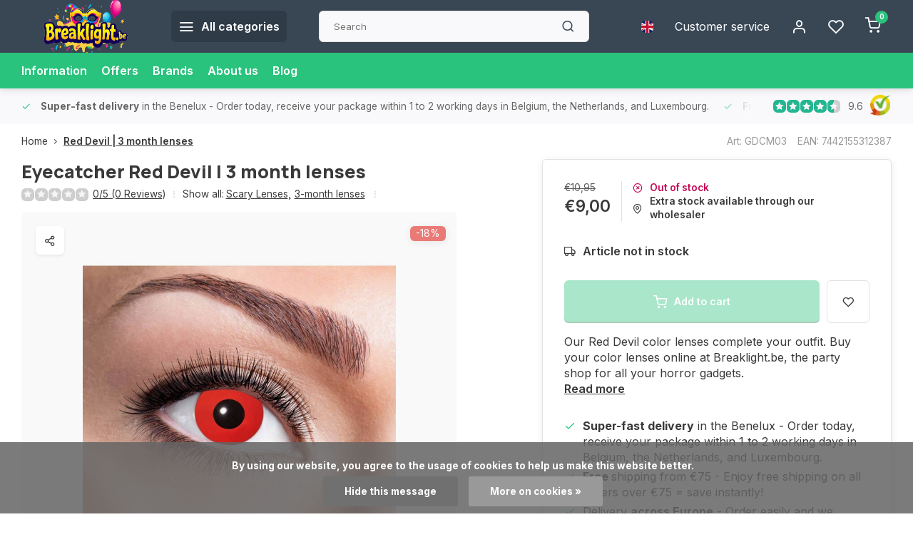

--- FILE ---
content_type: text/html;charset=utf-8
request_url: https://www.breaklight.be/en/red-devil-3-month-lenses.html
body_size: 18400
content:
<!DOCTYPE html><html lang="en"><head><meta charset="utf-8"/><!-- [START] 'blocks/head.rain' --><!--

  (c) 2008-2026 Lightspeed Netherlands B.V.
  http://www.lightspeedhq.com
  Generated: 18-01-2026 @ 01:22:47

--><link rel="canonical" href="https://www.breaklight.be/en/red-devil-3-month-lenses.html"/><link rel="alternate" href="https://www.breaklight.be/en/index.rss" type="application/rss+xml" title="New products"/><link href="https://cdn.webshopapp.com/assets/cookielaw.css?2025-02-20" rel="stylesheet" type="text/css"/><meta name="robots" content="noodp,noydir"/><link href="https://plus.google.com/+BreaklightBe?hl=nl" rel="publisher"/><meta name="google-site-verification" content="xWijlcwV-1NDCbgvfjVO8EkKnfNEakGIggzvhQ4wnlU"/><meta name="google-site-verification" content="yEcpLCH3S5qETR7Qn2Lo6J1m8TwLwBOLNqo5LZExZzE"/><meta name="google-site-verification" content="0a4edeb4d3d8475b515b3fa3331fb132"/><meta property="og:url" content="https://www.breaklight.be/en/red-devil-3-month-lenses.html?source=facebook"/><meta property="og:site_name" content="Breaklight.be | Dress up shop - Party shop - Carnival shop"/><meta property="og:title" content="Red Devil color lenses l Halloween l Horror l Breaklight.be"/><meta property="og:description" content="Our Red Devil color lenses complete your outfit. Buy your color lenses online at Breaklight.be, the party shop for all your horror gadgets."/><meta property="og:image" content="https://cdn.webshopapp.com/shops/17400/files/131110340/eyecatcher-red-devil-3-month-lenses.jpg"/><script>
"0a4edeb4d3d8475b515b3fa3331fb132"
</script><!--[if lt IE 9]><script src="https://cdn.webshopapp.com/assets/html5shiv.js?2025-02-20"></script><![endif]--><!-- [END] 'blocks/head.rain' --><script>
(function(w,d,s,l,i){w[l]=w[l]||[];w[l].push({'gtm.start':
new Date().getTime(),event:'gtm.js'});var f=d.getElementsByTagName(s)[0],
j=d.createElement(s),dl=l!='dataLayer'?'&l='+l:'';j.async=true;j.src=
'https://www.googletagmanager.com/gtm.js?id='+i+dl;f.parentNode.insertBefore(j,f);
})(window,document,'script','dataLayer','GTM-T8NFT7R');
</script><script>
   window.dataLayer = window.dataLayer || [];
   window.dataLayer.push({
     "event": "view_item",
     "ecommerce": {
      	"items": [{
          "item_id": "999/1/M03",
          "item_id2": "101365379",
          "item_name": "Red Devil | 3 month lenses",
          "item_name2": "Red Devil color lenses l Halloween l Horror l Breaklight.be",
          "item_brand": "Eyecatcher",
          "item_variant": "Color lenses",
                    "price": '9.00',
                    "quantity": 1,
          "item_category": ""
  			}]
     }
   })
  </script><script type="text/javascript">  
  
  document.addEventListener('DOMContentLoaded', function () {
    
    $(document).on('click', '#product_configure_form button[type="submit"]', function (e) {
      if ($(this).hasClass('initial-call')) {
      	return false;
      }
      e.preventDefault();
      
      let productId = $('#product_configure_form').data('ga-id');
      let productTitle = $('#product_configure_form').data('ga-title');
      let productVariant = $(document).find('.variant_blocks .spo-list .spo-active').data('ga-variant');
      let productPrice = $('#product_configure_form').data('ga-price');
      let productQuantity = $('#product_configure_form').find('[name="quantity"]').val();
      let productCategory = $('#product_configure_form').data('ga-category');
      let totalPrice = (parseFloat(productPrice) * parseInt(productQuantity)).toFixed(2);

      
      window.dataLayer = window.dataLayer || [];
      window.dataLayer.push({
        'event': 'add_to_cart',
        'ecommerce': {
            'currency': 'eur',
            'value': totalPrice,
            'items': [{
              'item_id': productId,
              'item_name': productTitle,
              'item_variant': productTitle,
              'item_category': productCategory,
              'price': productPrice,
              'quantity': productQuantity
            }]
        }
      });
			$(this).addClass('initial-call');
    });
  });
</script><meta http-equiv="X-UA-Compatible" content="IE=edge" /><title>Red Devil color lenses l Halloween l Horror l Breaklight.be - Breaklight.be | Dress up shop - Party shop - Carnival shop</title><meta name="description" content="Our Red Devil color lenses complete your outfit. Buy your color lenses online at Breaklight.be, the party shop for all your horror gadgets."><meta name="keywords" content="Eyecatcher, Red, Devil, |, 3, month, lenses"><meta name="MobileOptimized" content="320"><meta name="HandheldFriendly" content="true"><meta name="viewport" content="width=device-width, initial-scale=1, initial-scale=1, minimum-scale=1, maximum-scale=1, user-scalable=no"><meta name="author" content="https://www.webdinge.nl/"><link rel="preload" href="https://fonts.googleapis.com/css2?family=Manrope:wght@800&amp;family=Inter:wght@400;600;700;800;900&display=swap" as="style"><link rel="preconnect" href="https://fonts.googleapis.com"><link rel="preconnect" href="https://fonts.gstatic.com" crossorigin><link rel="dns-prefetch" href="https://fonts.googleapis.com"><link rel="dns-prefetch" href="https://fonts.gstatic.com" crossorigin><link href='https://fonts.googleapis.com/css2?family=Manrope:wght@800&amp;family=Inter:wght@400;600;700;800;900&display=swap' rel='stylesheet'><script>
    window.CT = {
        shopId: 17400,
      	currency: 'eur',
        b2b: 0,
        knowledgebank: {
            limit: 200,
            highlight: true,
            query: ''
        },
          product_search: {
          	enabled: 0
          }
    }
</script><link rel="preconnect" href="//cdn.webshopapp.com/" crossorigin><link rel="dns-prefetch" href="//cdn.webshopapp.com/"><link rel="preload" as="style" href="https://cdn.webshopapp.com/shops/17400/themes/176948/assets/department-v3-functions.css?20260103180859"><link rel="preload" as="style" href="https://cdn.webshopapp.com/shops/17400/themes/176948/assets/theme-department-v3.css?20260103180859"><link rel="preload" as="script" href="https://cdn.webshopapp.com/shops/17400/themes/176948/assets/department-v3-functions.js?20260103180859"><link rel="preload" as="script" href="https://cdn.webshopapp.com/shops/17400/themes/176948/assets/theme-department-v3.js?20260103180859"><link rel="preload" href="https://cdn.webshopapp.com/shops/17400/themes/176948/v/2762164/assets/slide1-mobile-image.png?20251122161214" as="image" media="(max-width: 752.99px)"><link rel="preload" href="https://cdn.webshopapp.com/shops/17400/themes/176948/v/2762164/assets/slide1-tablet-image.png?20251122161214" as="image" media="(min-width: 753px) and (max-width: 991.99px)"><link rel="preload" href="https://cdn.webshopapp.com/shops/17400/themes/176948/v/2762152/assets/slide1-image.png?20251122160851" as="image" media="(min-width: 992px)"><link rel="shortcut icon" href="https://cdn.webshopapp.com/shops/17400/themes/176948/v/2722095/assets/favicon.ico?20250922213608" type="image/x-icon" /><link rel="stylesheet" href="https://cdn.webshopapp.com/shops/17400/themes/176948/assets/department-v3-functions.css?20260103180859" /><link rel="stylesheet" href="https://cdn.webshopapp.com/shops/17400/themes/176948/assets/theme-department-v3.css?20260103180859" /><script src="https://cdn.webshopapp.com/shops/17400/themes/176948/assets/jquery-3-5-1-min.js?20260103180859"></script><script>window.WEBP_ENABLED = 0</script><script>
 window.lazySizesConfig = window.lazySizesConfig || {};
 window.lazySizesConfig.lazyClass = 'lazy';
 window.lazySizesConfig.customMedia = {
    '--small': '(max-width: 752.99px)', //mob
    '--medium': '(min-width: 753px) and (max-width: 991.99px)', // tab
    '--large': '(min-width: 992px)'
 };
 document.addEventListener('lazybeforeunveil', function(e){
    var bg = e.target.getAttribute('data-bg');
    if(bg){
        e.target.style.backgroundImage = 'url(' + bg + ')';
    }
 });
</script><script type="application/ld+json">
[
  {
    "@context": "https://schema.org/",
    "@type": "Organization",
    "url": "https://www.breaklight.be/en/",
    "name": "Glow, Led Gadgets, Color Lenses, Paint Glow and many more ...",
    "legalName": "Breaklight.be | Dress up shop - Party shop - Carnival shop",
    "description": "Our Red Devil color lenses complete your outfit. Buy your color lenses online at Breaklight.be, the party shop for all your horror gadgets.",
    "logo": "https://cdn.webshopapp.com/shops/17400/themes/176948/v/2721680/assets/logo.png?20250920172545",
    "image": "https://cdn.webshopapp.com/shops/17400/themes/176948/v/2762152/assets/slide1-image.png?20251122160851",
    "contactPoint": {
      "@type": "ContactPoint",
      "contactType": "Customer service",
      "telephone": "+3268338105"
    },
    "address": {
      "@type": "PostalAddress",
      "streetAddress": "Chemin Du Grand Denis 12 ",
      "addressLocality": "Ollignies",
      "postalCode": "7866",
      "addressCountry": "Belgium"
    }
    ,
    "aggregateRating": {
        "@type": "AggregateRating",
        "bestRating": "10",
        "worstRating": "1",
        "ratingValue": "9.6",
        "reviewCount": "288",
        "url":"https://www.kiyoh.com/reviews/1050941/breaklight"
    }
      }
  ,
  {
  "@context": "https://schema.org",
  "@type": "BreadcrumbList",
    "itemListElement": [{
      "@type": "ListItem",
      "position": 1,
      "name": "Home",
      "item": "https://www.breaklight.be/en/"
    },        {
      "@type": "ListItem",
      "position": 2,
      "name": "Red Devil | 3 month lenses",
      "item": "https://www.breaklight.be/en/red-devil-3-month-lenses.html"
    }         ]
  }
            ,
    {
      "@context": "https://schema.org/",
      "@type": "Product", 
      "name": "Eyecatcher Red Devil | 3 month lenses",
      "url": "https://www.breaklight.be/en/red-devil-3-month-lenses.html",
      "productID": "52904033",
            "brand": {
        "@type": "Brand",
        "name": "Eyecatcher"
      },
            "description": "Our Red Devil color lenses complete your outfit. Buy your color lenses online at Breaklight.be, the party shop for all your horror gadgets.",      "image": [
            "https://cdn.webshopapp.com/shops/17400/files/131110340/1500x1500x2/eyecatcher-red-devil-3-month-lenses.jpg"            ],
      "gtin13": "7442155312387",      "mpn": "GDCM03",      "sku": "999/1/M03",      "offers": {
        "@type": "Offer",
        "price": "9.00",
        "url": "https://www.breaklight.be/en/red-devil-3-month-lenses.html",
        "priceValidUntil": "2027-01-18",
        "priceCurrency": "EUR",
                "availability": "https://schema.org/OutOfStock"
              }
          }
      ]
</script><style>.kiyoh-shop-snippets {	display: none !important;}</style></head><body><div class="main-container end-lines"><header id="header"><div class="inner-head flex1"><div class="header flex flex-align-center flex-between container"><div class="logo flex flex-align-center  square "><a href="https://www.breaklight.be/en/" title="Breaklight.be | Dress up shop - Party shop - Carnival shop" ><img src="https://cdn.webshopapp.com/shops/17400/themes/176948/v/2721853/assets/mobile-logo.png?20250921102457" alt="Breaklight.be | Dress up shop - Party shop - Carnival shop"width="150" height="150"  class="visible-mobile visible-tablet" /><img src="https://cdn.webshopapp.com/shops/17400/themes/176948/v/2721680/assets/logo.png?20250920172545" alt="Breaklight.be | Dress up shop - Party shop - Carnival shop" width="150" height="150" class="visible-desktop"/></a><a class=" all-cats btn-hover open_side" data-mposition="left" data-menu="cat_menu" href="javascript:;"><i class="icon-menu"></i><span class="visible-desktop">All categories</span></a></div><div class="search search-desk flex1 visible-desktop"><form action="https://www.breaklight.be/en/search/" method="get"><div class="clearable-input flex"><input type="text" name="q" class="search-query" autocomplete="off" placeholder="Search" value="" x-webkit-speech/><span class="clear-search" data-clear-input><i class="icon-x"></i>Clear</span><button type="submit" class="btn"><i class="icon-search"></i></button></div></form><div class="autocomplete dropdown-menu" role="menu"><div class="products grid grid-3 container"></div><div class="notfound">No products found</div><div class="more container"><a class="btn btn1" href="#">View all results<span> (0)</span></a></div></div></div><div class="tools-wrap flex flex-align-center"><div class="settings langs visible-desktop"><div class="select-dropdown flex flex-align-center flex-between"><span data-toggle="dropdown" class="flex flex-column btn-hover"><img src="https://cdn.webshopapp.com/shops/17400/themes/176948/assets/flag-en.svg?20260103180859" alt="" width="17" height="17"/></span><div class="dropdown-menu" role="menu"><a href="https://www.breaklight.be/nl/go/product/52904033" lang="nl" title="Nederlands"><img class="flag-icon" src="https://cdn.webshopapp.com/shops/17400/themes/176948/assets/flag-nl.svg?20260103180859" alt="Nederlands" width="17" height="17"/></a><a href="https://www.breaklight.be/en/go/product/52904033" lang="en" title="English"><img class="flag-icon" src="https://cdn.webshopapp.com/shops/17400/themes/176948/assets/flag-en.svg?20260103180859" alt="English" width="17" height="17"/></a><a href="https://www.breaklight.be/fr/go/product/52904033" lang="fr" title="Français"><img class="flag-icon" src="https://cdn.webshopapp.com/shops/17400/themes/176948/assets/flag-fr.svg?20260103180859" alt="Français" width="17" height="17"/></a></div></div></div><div class="tool service visible-desktop"><a class="flex flex-align-center btn-hover" href="https://www.breaklight.be/en/service/">Customer service</a></div><div class="tool myacc"><a class="flex flex-align-center btn-hover open_side" href="javascript:;" data-menu="acc_login" data-mposition="right"><i class="icon-user"></i></a></div><div class="tool wishlist"><a class="flex flex-align-center btn-hover open_side" href="javascript:;" data-menu="acc_login" data-mposition="right"><i class="icon-heart"></i></a></div><div class="tool mini-cart"><a href="javascript:;" class="flex flex-column flex-align-center btn-hover open_side" data-menu="cart" data-mposition="right"><span class="i-wrap"><span class="ccnt">0</span><i class="icon-shopping-cart"></i></span></a></div></div></div><nav id="menu" class="nav list-inline menu_style1 visible-desktop"><div class="container"><ul class="menu list-inline"><li class="item"><a href="https://www.breaklight.be/en/brands/paintglow/" title="Information" >Information</a></li><li class="item"><a href="https://www.breaklight.be/en/collection/offers/" title="Offers">Offers</a></li><li class="item ext"><a href="https://www.breaklight.be/en/brands/" title="Brands">Brands</a></li><li class="item ext"><a href="https://www.breaklight.be/en/service/about/" title="About us">About us</a></li><li class="item ext"><a href="https://www.breaklight.be/en/blogs/wij-feesten-verder-elk-feestje-is-speciaal/" title="We party on! Every party is special.">Blog</a></li></ul></div></nav></div><div class="search visible-mobile visible-tablet search-mob"><form action="https://www.breaklight.be/en/search/" method="get"><div class="clearable-input flex"><input type="text" name="q" class="search-query" autocomplete="off" placeholder="Search" value="" x-webkit-speech/><span class="clear-search" data-clear-input><i class="icon-x"></i>Clear</span><span class="btn"><i class="icon-search"></i></span></div></form><a class="flex flex-align-center btn-hover" href="https://www.breaklight.be/en/service/"><i class="icon-help-circle"></i></a><a href="javascript:;" title="Compare products" class="open_side compare-trigger  hidden-desktop" data-menu="compare" data-mposition="right"><i class="icon-sliders icon_w_text"></i><span class="comp-cnt">0</span></a></div></header><div id="top"><div class="top container flex flex-align-center flex-between"><div class="usp-car swiper normal carloop_1" 
         id="carousel1144425484" 
         data-sw-loop="true"         data-sw-auto="true"
      ><div class="swiper-wrapper"><div class="usp swiper-slide"><i class=" icon-check icon_w_text"></i><span class="usp-text"><strong> Super-fast delivery</strong>  in the Benelux
               <span class="usp-subtext">- Order today, receive your package within 1 to 2 working days in Belgium, the Netherlands, and Luxembourg.</span></span></div><div class="usp swiper-slide"><i class=" icon-check icon_w_text"></i><span class="usp-text"><strong> Free </strong>  shipping from €75
               <span class="usp-subtext">- Enjoy free shipping on all orders over €75 = save instantly!</span></span></div><div class="usp swiper-slide"><i class=" icon-check icon_w_text"></i><span class="usp-text">
               Delivery <strong>across Europe</strong><span class="usp-subtext">- Order easily and we deliver anywhere in Europe fast and reliable.</span></span></div><div class="usp swiper-slide"><i class=" icon-check icon_w_text"></i><span class="usp-text"><strong>15,000+ pick-up points</strong><span class="usp-subtext">- Always a pick-up point nearby for extra convenience and flexibility.</span></span></div></div></div><div class="visible-desktop visible-tablet score-wrap-shadow"><div class="swipe__overlay swipe-module__overlay--end"></div><div class="shop-score review flex "><div class="item-rating flex"><span class="star icon-star-full211 on"></span><span class="star icon-star-full211 on"></span><span class="star icon-star-full211 on"></span><span class="star icon-star-full211 on"></span><span class="star icon-star-full211 semi"></span></div><div class="text">
  	9.6
  	<a class="visible-desktop" href="https://www.kiyoh.com/reviews/1050941/breaklight"><picture><img src="https://cdn.webshopapp.com/assets/blank.gif?2025-02-20" data-src="https://cdn.webshopapp.com/shops/17400/themes/176948/assets/tm-kiyoh.svg?20260103180859" alt="tm-kiyoh" width="30" height="30" class="lazy"/></picture></a></div><a class="abs-link" target="_blank" href="https://www.kiyoh.com/reviews/1050941/breaklight"></a></div></div></div></div><link href="https://cdn.webshopapp.com/shops/17400/themes/176948/assets/product.css?20260103180859" rel="stylesheet" type='text/css' /><script src="https://cdn.webshopapp.com/shops/17400/themes/176948/assets/product.js?20260103180859"></script><div class="product-content container"><div class="art_bread_wrap flex flex-between"><div class="breadcrumb-container flex flex-align-center flex-wrap"><a class="go-back hidden-desktop" href="javascript: history.go(-1)"><i class="icon-chevron-left icon_w_text"></i>Back</a><a class="visible-desktop " href="https://www.breaklight.be/en/" title="Home">Home<i class="icon-chevron-right"></i></a><a href="https://www.breaklight.be/en/red-devil-3-month-lenses.html" class="visible-desktop active">Red Devil | 3 month lenses</a></div><div class="artcode_wrap flex flex-align-center"><span class="art_code">Art: GDCM03</span><span class="art_code">EAN: 7442155312387</span></div></div><div class="flex flex-between flex-column"><div class="images item small p-carousel  solid"><div class="header flex flex-column"><div class="title-wrap flex"><h1 class="title"><span class="brand-name">Eyecatcher</span>Red Devil | 3 month lenses</h1></div><div class="single-meta flex flex-align-center flex-wrap"><div class="item-rating flex flex-align-center"><span class="star icon-star-full211 off"></span><span class="star icon-star-full211 off"></span><span class="star icon-star-full211 off"></span><span class="star icon-star-full211 off"></span><span class="star icon-star-full211 off"></span><a class="goSmoothly" data-click href="#reviews">0/5 (0 Reviews)</a><i class="icon_w_text text_w_icon icon-more-vertical"></i></div><span class="brand-name visible-desktop flex flex-align-center">Show all:
                  <a href="https://www.breaklight.be/en/theme-party/halloween-horror/scary-lenses/" class="brand-name">Scary Lenses<em>,</em></a><a href="https://www.breaklight.be/en/color-lenses/3-month-lenses/" class="brand-name">3-month lenses</a><i class="icon_w_text text_w_icon icon-more-vertical"></i></span></div></div><div class="carousel-wrap flex flex-column is-sticky"><div id="carouselMain" class="swiper-overflow"><div class="main-images swiper" data-sw-thumbs="true"><div class="label flex"><span class="discount" style="background-color:#ea7a76;"><i>-18%</i></span></div><div class="media-labels label flex visible-desktop"><div class="media-btn share"><i class="icon-share-2"></i><div class="socials flex flex-align-center"><a onclick="return !window.open(this.href,'Red Devil | 3 month lenses', 'width=500,height=500')" href="https://twitter.com/intent/tweet?status=Red Devil | 3 month lenses+https://www.breaklight.be/en/red-devil-3-month-lenses.html" class="btn-round" target="_blank"><i class="icon-twitter"></i></a><a onclick="return !window.open(this.href,'Red Devil | 3 month lenses', 'width=500,height=500')" href="https://www.facebook.com/sharer/sharer.php?u=https://www.breaklight.be/en/red-devil-3-month-lenses.html&title=Red Devil | 3 month lenses" class="btn-round" target="_blank"><i class="icon-fb"></i></a><a onclick="return !window.open(this.href,'Red Devil | 3 month lenses', 'width=500,height=500')" href="https://pinterest.com/pin/create/button/?media=https://cdn.webshopapp.com/shops/17400/files/131110340/image.jpg&url=https://www.breaklight.be/en/red-devil-3-month-lenses.html&is_video=false&description=Red Devil | 3 month lenses" class="btn-round" target="_blank"><i class="icon-pinterest1"></i></a><a href="https://api.whatsapp.com/send?text=Red Devil | 3 month lenses+https://www.breaklight.be/en/red-devil-3-month-lenses.html"><i class="icon-whatsapp"></i></a></div></div></div><div class="swiper-wrapper"><div class="swiper-slide"><a href=" https://cdn.webshopapp.com/shops/17400/files/131110340/eyecatcher-red-devil-3-month-lenses.jpg" data-fancybox="gallery" class="greyed"><picture class="flex"><img src="https://cdn.webshopapp.com/assets/blank.gif?2025-02-20" data-src="https://cdn.webshopapp.com/shops/17400/files/131110340/700x700x2/eyecatcher-red-devil-3-month-lenses.jpg" alt="Eyecatcher Red Devil | 3 month lenses" class="lazy img-responsive" width="500" height="500" /></picture></a></div></div></div><div class="swiper-pagination" id="page1105688045"></div><div class="swiper-scrollbar" id="scroll2043000743"></div><a class="swiper-prev btn-hover" id="control1020469193"><i class="icon-chevron-left"></i></a><a class="swiper-next btn-hover" id="control1577982524"><i class="icon-chevron-right"></i></a></div><div id="carouselThumb" class="swiper-overflow"><div class="thumb-images swiper visible-desktop"><div class="swiper-wrapper"><span class="swiper-slide square small square"><picture><img src="https://cdn.webshopapp.com/assets/blank.gif?2025-02-20" data-src="https://cdn.webshopapp.com/shops/17400/files/131110340/eyecatcher-red-devil-3-month-lenses.jpg" alt="Eyecatcher Red Devil | 3 month lenses" class="lazy" width="80" height="80" /></picture></span></div></div><a class="swiper-prev btn-hover" id="control2105408300"><i class="icon-chevron-left"></i></a><a class="swiper-next btn-hover" id="control1524419707"><i class="icon-chevron-right"></i></a></div></div></div><div class="meta item"><form action="https://www.breaklight.be/en/cart/add/101365379/" id="product_configure_form" method="post" ><input type="hidden" name="bundle_id" id="product_configure_bundle_id" value=""><div class="pr-st-wrap flex"><div class="pricing"><span class="old-price">€10,95</span><span class="item-price with-old"><span class="reg_p">€9,00 </span></span></div><div class="stock-level"><span class="color-red"><i class="icon-x-circle icon_w_text"></i>Out of stock</span><span class="omni-location-inventory" data-ocdata="https://www.breaklight.be/en/product-inventory/?id=101365379"><a class="open_side flex flex-align-center" data-mposition="right" data-menu="omni" data-selection=""><i class="icon_w_text icon-map-pin"></i>Extra stock available through our wholesaler </a></span></div></div><div class="product-add  variant_blocks custom-select checkbox" data-product_id="52904033"></div><span class="delivery"><i class="icon-truck icon_w_text"></i>Article not in stock </span><div class="adding flex flex-align-center make-sticky"><div class="errors"><span class="subtitle">Required fields:</span><ul class="config_errors"></ul></div><button type="submit" class="pp_is_add_btn pb flex2 btn btn1 disabled stay" title="Add to cart"><i class="icon-shopping-cart icon_w_text"></i><span class="ct_small">Add to cart</span></button><a class="wl-btn btn-hover open_side" href="javascript:;" data-menu="acc_login" data-mposition="right"><i class="icon-heart"></i></a></div><div class="description">Our Red Devil color lenses complete your outfit. Buy your color lenses online at Breaklight.be, the party shop for all your horror gadgets.
        <a href="#description" class="goSmoothly" data-click>Read more</a></div></form><div class="product-usps"><div class="prod-usp flex"><i class="icon-check icon_w_text"></i><span><strong> Super-fast delivery</strong>  in the Benelux - Order today, receive your package within 1 to 2 working days in Belgium, the Netherlands, and Luxembourg.</span></div><div class="prod-usp flex"><i class="icon-check icon_w_text"></i><span><strong> Free </strong>  shipping from €75 - Enjoy free shipping on all orders over €75 = save instantly!</span></div><div class="prod-usp flex"><i class="icon-check icon_w_text"></i><span>Delivery <strong>across Europe</strong> - Order easily and we deliver anywhere in Europe fast and reliable.</span></div><div class="prod-usp flex"><i class="icon-check icon_w_text"></i><span><strong>15,000+ pick-up points</strong> - Always a pick-up point nearby for extra convenience and flexibility.</span></div></div></div></div></div><nav class="product-menu visible-desktop"><div class="container flex"><ul class="list-inline flex1"><li><a href="#sec_1" class="goMenu">Product description</a></li><li><a href="#sec_4" class="goMenu">Reviews</a></li><li><a href="#sec_6" class="goMenu">Product bundles</a></li></ul><div class="secondary_add flex flex-align-center"><img class="lazy" src="https://cdn.webshopapp.com/shops/17400/files/131110340/40x40x2/red-devil-3-month-lenses.jpg" alt="Red Devil | 3 month lenses" width="40" height="40" /><span class="flex1"><span class="sec-title">Red Devil | 3 month lenses</span><div class="pricing"><span class="old-price">€10,95</span><span class="item-price with-old"><span class="reg_p">€9,00</span></span></div></span><button type="submit" class="pp_is_add_btn add_sec btn btn1 disabled stay" title="Add to cart"><i class="icon-shopping-cart"></i></button></div></div></nav><section class="product-desc flex flex-between flex-column container"><div class="col-left flex flex-column"><div id="sec_1" class="spacer"><div class="product-block" id="description"><div class="menu-toggle active"><span class="title">Description<i class="icon_w_text icon-chevron-down visible-mobile visible-tablet"></i></span><div class="toggle flex-column desc-wrap toggle-content  js-show-more-wrap"><div class="js-show-more-content"><p>Fun lenses makes your outfit complete. Go crazy and be the star of the evening.<br />The lenses are professionally packed by bottle. We offer a wide control of hygiene certificates and durability of these products.</p><ul><li>3 monthlenses</li><li>with the necessary operating instructions and on-demand licenses</li><li>pack contains 2 bottles (one lens each bottle )</li><li>Do not forget to buy extra lens solution. So you can well keep the lens after use<br /><br /><iframe src="//www.youtube.com/embed/hJ58CUmHNWI" width="560" height="314" allowfullscreen="allowfullscreen"></iframe></li></ul></div><span class="js-show-more-btn js-show-more-more" style="display: block;">Read more</span><span class="js-show-more-btn js-show-more-less" style="display: none;">Read less</span></div></div></div></div><div id="sec_2" class="spacer"></div><div id="sec_3" class="spacer"><div class="tags product-block menu-toggle" id="tags"><span class="title visible-mobile visible-tablet">Tags<i class="icon_w_text icon-chevron-down"></i></span><div class="toggle flex flex-wrap flex-align-center"><a class="" href="https://www.breaklight.be/en/tags/crazy-lenzen/" title="Crazy Lenzen">Crazy Lenzen</a><a class="" href="https://www.breaklight.be/en/tags/kleurlenzen/" title="Kleurlenzen">Kleurlenzen</a></div></div></div><div id="sec_4" class="spacer"><div class="reviews product-block" id="reviews"><div class="menu-toggle"><span class="title">
      Reviews
      <div class="item-rating flex flex-align-center"><span class="star icon-star-full211 off"></span><span class="star icon-star-full211 off"></span><span class="star icon-star-full211 off"></span><span class="star icon-star-full211 off"></span><span class="star icon-star-full211 off"></span><span class="act_score">0/5</span></div><i class="icon_w_text icon-chevron-down visible-mobile visible-tablet"></i></span><div class="toggle flex-column"><div class="header flex flex-column">
                  No reviews found
              </div><div class="reviews-inner scroll flex2"></div><a href="#writeareview" data-fancybox class="btn btn2">Add your review</a></div></div><div class="wd-popup" id="writeareview" style="display:none;"><form id="gui-form" action="https://www.breaklight.be/en/account/reviewPost/52904033/" method="post"><input type="hidden" name="key" value="48ab2a91639926783574d103faadc37a"/><div class="title">Add your review</div><label for="gui-form-name">Name: <em>*</em></label><input id="gui-form-name" class="gui-validate" type="text" name="name" value="" placeholder="Name" required/><label for="gui-form-name">E-mail:<em>*</em><em>(Your email address will not be published)</em></label><input id="gui-form-name" class="gui-validate" name="email" value="" placeholder="E-mail" type="text" required><div class="gui-field"><label for="gui-form-name">Score: <em>*</em></label><fieldset class="rating flex flex-align-center"><input type="radio" id="star5" name="score" value="5" /><label for="star5" title=""><i class="star icon-star-full211"></i></label><input type="radio" id="star4" name="score" value="4" /><label for="star4" title=""><i class="star icon-star-full211"></i></label><input type="radio" id="star3" name="score" value="3" /><label for="star3" title=""><i class="star icon-star-full211"></i></label><input type="radio" id="star2" name="score" value="2" /><label for="star2" title=""><i class="star icon-star-full211"></i></label><input type="radio" id="star1" name="score" value="1" required /><label for="star1" title=""><i class="star icon-star-full211"></i></label></fieldset><div class="points flex"><fieldset class="flex flex-column flex1 left-col"><div class="point flex flex-align-center"><label for="plus1" title="" class="pi"><i class="icon-plus"></i></label><input type="text" name="plus" id="plus1" value="" /></div><div class="point flex flex-align-center"><label for="plus2" title="" class="pi"><i class="icon-plus"></i></label><input type="text" name="plus" id="plus2" value="" /></div><div class="point flex flex-align-center"><label for="plus3" title="" class="pi"><i class="icon-plus"></i></label><input type="text" name="plus" id="plus3" value="" /></div></fieldset><fieldset class="flex flex-column flex1 right-col"><div class="point flex flex-align-center"><label for="minus1" title="" class="pi"><i class="icon-minus"></i></label><input type="text" name="minus" id="minus1" value="" /></div><div class="point flex flex-align-center"><label for="minus2" title="" class="pi"><i class="icon-minus"></i></label><input type="text" name="minus" id="minus2" value="" /></div><div class="point flex flex-align-center"><label for="minus3" title="" class="pi"><i class="icon-minus"></i></label><input type="text" name="minus" id="minus3" value="" /></div></fieldset></div></div><label for="gui-form-review">Review: <em>*</em></label><textarea id="gui-form-review" class="gui-validate" name="review" placeholder="Review" style="width:100%;" required></textarea><div class="rating-error alert-error flex flex-align-center"><i class="icon_w_text icon-x"></i><span>Please tell us the amount of stars you give ths product</span></div><button type="submit" class="add_review btn btn1" title="Add your review">Add your review</button></form></div></div><script>
  $(function(){
    
    $('.add_review').on('click', function(e){
      e.preventDefault()
      var set_stars = $('.rating input:checked').val()
      if( typeof set_stars != 'undefined' ){
        $('.rating-error').css('display', 'none')
        var points = []
        $('.points input').each(function(){
          if($(this).val() != '' ){
            points.push({[$(this).attr('name') == 'plus' ? 'plus' : 'minus'] : $(this).val() });
          }
        });
        $.ajax({
          url: $('#gui-form').attr('action'),
          type: "POST",
          data :{
            key: $('#gui-form input[name=key]').val(),
            name: $('#gui-form input[name=name]').val() + JSON.stringify(points),
            email: $('#gui-form input[name=email]').val(),
            score: $('.rating input:checked').val(),
            review: $('#gui-form-review').val()
          },
          success: function(data) {
            location.href='https://www.breaklight.be/en/services/challenge/';
          }
        });
      } else{
        $('.rating-error').css('display', 'flex')
      }
    });
  });
</script></div></div><div class="col-right flex flex-column"><div id="sec_5" class="spacer"><div class="service product-block" id="service"><div class="wrap flex flex-column"><span class="title">Can we help?</span><div style="position:relative;"><div class="service-block flex flex-align-center flex1"><i class="serv-icon icon-phone"></i><span class="text flex"><span>Call us</span><a href="tel:+3268338105">+3268338105</a></span></div><div class="service-block flex flex-align-center flex1"><i class="serv-icon icon-headphones"></i><span class="text flex"><span>Chat with us</span><a class="chat_status" href="javascript:void(Tawk_API.toggle());">Connecting</a></span></div><div class="service-block flex flex-align-center flex1"><i class="serv-icon icon-navigation"></i><span class="text flex"><span>Send us an email</span><a href="https://www.breaklight.be/en/service/#contactform" class="goSmoothly"><span class="__cf_email__" data-cfemail="d1b8bfb7be91b3a3b4b0babdb8b6b9a5ffb3b4">[email&#160;protected]</span></a></span></div><div class="service-block flex flex-align-center flex1"><i class="serv-icon icon-whatsapp"></i><span class="text flex"><span>Send us a message</span><a href="https://wa.me/+32478126722">+32478126722</a></span></div><img class="serv-block-img lazy" data-src="https://cdn.webshopapp.com/shops/17400/themes/176948/v/2721703/assets/customer-service-image.png?20250920210615" alt="" height="195" /></div><div class="shop-score review flex "><div class="item-rating flex"><span class="star icon-star-full211 on"></span><span class="star icon-star-full211 on"></span><span class="star icon-star-full211 on"></span><span class="star icon-star-full211 on"></span><span class="star icon-star-full211 semi"></span></div><span class="text"><b>288</b> customers give us a 9.6 at <a href="https://www.kiyoh.com/reviews/1050941/breaklight"><img src="https://cdn.webshopapp.com/shops/17400/themes/176948/assets/tm-kiyoh.svg?20260103180859" alt="" width="30" height="30" class="lazy" /></a></span><a class="abs-link" target="_blank" href="https://www.kiyoh.com/reviews/1050941/breaklight"></a></div></div></div></div><div id="sec_6" class="spacer"><div id="bundles"><div class="header-title flex flex-column visible-desktop"><span class="title">Product bundles</span></div><div class="productbundle"><form id="bundle_configure_form_1538966" class="flex flex-column"><div class="bundle-wrap flex2"><div class="bundle-head flex flex-align-center"><i class="plus_label icon-plus"></i><img src="https://cdn.webshopapp.com/shops/17400/files/131110340/60x60x2/red-devil-3-month-lenses.jpg" alt="Red Devil | 3 month lenses" width="60" height="60" class="lazy" /><h3>All-in-one </h3></div><div class="single-wrap flex flex-column"><div class="item item-list small-list small-list-pp flex" data-handle="https://www.breaklight.be/en/color-lenses-storage-for-contact-lenses-88876451.html" data-vid="176423390" data-extrainfo="stockship"><div class="item-image-container greyed small square"><a href="https://www.breaklight.be/en/color-lenses-storage-for-contact-lenses-88876451.html" title="Color lenses storage for contact lenses"><img src="https://cdn.webshopapp.com/assets/blank.gif?2025-02-20" data-src="https://cdn.webshopapp.com/shops/17400/files/259547426/100x100x2/color-lenses-storage-for-contact-lenses.jpg" alt="Eyecatcher Color lenses storage for contact lenses" class="lazy" width="80" height="80" /></a></div><div class="item-meta-container flex1 flex flex-column"><div class="item-rating flex flex-align-center"><span class="star icon-star-full211 off"></span><span class="star icon-star-full211 off"></span><span class="star icon-star-full211 off"></span><span class="star icon-star-full211 off"></span><span class="star icon-star-full211 off"></span></div><a class="item-name" href="https://www.breaklight.be/en/color-lenses-storage-for-contact-lenses-88876451.html" title="Eyecatcher Color lenses storage for contact lenses">Eyecatcher Color lenses storage for contact lenses</a><div class="bundle-variant custom-select"></div><div class="item-price-container flex"></div></div><div class="item-price-container flex flex-column"></div></div></div></div><div class="bundle-info flex1 flex flex-wrap"><div class="item-price-container flex flex-column"><span class="old-price"><span class="from">from</span><span class="price">€10,50</span></span><span class="item-price with-old flex"><span class="price-new">€10,05</span><span class="discount flex1">-5%</span></span></div><span class="stck color-red"><i class="icon-remove icon_w_text"></i>Out of stock</span><input name="main_product_variant" value="101365379" type="hidden"><input type="hidden" name="quantity" value="1"><a href="javascript:;" data-bundleid="1538966" class="btn btn1 bundle-add-btn-cart disabled"><i class="icon-shopping-cart icon_w_text"></i>Add to cart</a></div></form></div></div></div><div id="sec_7" class="spacer"></div></div></section><section class="product-desc  is_last_block"><div id="sec_8" class="is_fullwidth container" class="spacer"></div></section><script data-cfasync="false" src="/cdn-cgi/scripts/5c5dd728/cloudflare-static/email-decode.min.js"></script><script>
  var pp_url = 'https://www.breaklight.be/en/red-devil-3-month-lenses.html'
</script><footer id="footer" class="has_image"><div class="footer-usps"><div class="container"><div class="flex flex-align-center"><div class="usp-car swiper normal carloop_1 is-start" id="carousel615316278" 
           data-sw-loop="true"           data-sw-auto="true"
        ><div class="swiper-wrapper"><div class="usp swiper-slide"><i class=" icon-check icon_w_text"></i><span class="usp-text"><strong> Super-fast delivery</strong>  in the Benelux
                 <span class="usp-subtext">- Order today, receive your package within 1 to 2 working days in Belgium, the Netherlands, and Luxembourg.</span></span></div><div class="usp swiper-slide"><i class=" icon-check icon_w_text"></i><span class="usp-text"><strong> Free </strong>  shipping from €75
                 <span class="usp-subtext">- Enjoy free shipping on all orders over €75 = save instantly!</span></span></div><div class="usp swiper-slide"><i class=" icon-check icon_w_text"></i><span class="usp-text">
                 Delivery <strong>across Europe</strong><span class="usp-subtext">- Order easily and we deliver anywhere in Europe fast and reliable.</span></span></div><div class="usp swiper-slide"><i class=" icon-check icon_w_text"></i><span class="usp-text"><strong>15,000+ pick-up points</strong><span class="usp-subtext">- Always a pick-up point nearby for extra convenience and flexibility.</span></span></div></div><div class="swipe__overlay swipe-module__overlay--end"></div></div></div></div></div><div class="footer-columns"><div class="container flex flex-wrap"><picture class="cust-serv flex flex-align-center flex1"><img class="lazy" data-src="https://cdn.webshopapp.com/shops/17400/themes/176948/v/2721703/assets/customer-service-image.png?20250920210615" width="180" height="340" alt="Customer service Breaklight.be | Dress up shop - Party shop - Carnival shop" /></picture><div class="cust-service contact-links flex2 flex flex-column"><span class="title opening flex flex-align-center">Customer service<a href="https://www.breaklight.be/en/service/" title="Customer service"></a></span><div class="cust-col-wrap flex"><div class="flex1 flex flex-column"><div class="service-block flex flex-align-center"><i class="serv-icon icon-help-circle icon_w_text"></i><a href="https://www.breaklight.be/en/service/#faq" class="flex flex-align-center">Frequently asked questions</a></div><div class="service-block flex flex-align-center"><i class="serv-icon icon-phone icon_w_text"></i><a href="tel:+3268338105">+3268338105</a></div><div class="service-block flex flex-align-center"><i class="serv-icon icon-headphones icon_w_text"></i><a class="chat_status" href="javascript:void(Tawk_API.toggle());">Connecting</a></div><div class="service-block flex flex-align-center"><i class="serv-icon icon-navigation icon_w_text"></i><a href="/cdn-cgi/l/email-protection#5e373038311e3c2c3b3f35323739362a703c3b"><span class="__cf_email__" data-cfemail="10797e767f50726275717b7c797778643e7275">[email&#160;protected]</span></a></div><div class="service-block flex flex-align-center"><i class="serv-icon icon-whatsapp icon_w_text"></i><a href="https://wa.me/+32478126722">+32478126722</a></div><a class="trustmark" href="https://www.kiyoh.com/reviews/1050941/breaklight"><picture><img class="lazy custom_img" src="https://cdn.webshopapp.com/assets/blank.gif?2025-02-20" data-src="https://cdn.webshopapp.com/shops/17400/themes/176948/v/2721753/assets/keurmerk.png?20250920211343" alt="" width="100" height="30"/></picture></a></div><div class="flex1 flex flex-column hidden-mobile"><a href="https://www.breaklight.be/en/service/payment-methods/" title="Payment method">Payment method</a><a href="https://www.breaklight.be/en/service/shipping-returns/" title="Shipping and returns">Shipping and returns</a><a href="https://www.breaklight.be/en/service/" title="Customer Service">Contact</a><a href="https://www.breaklight.be/en/account/" title="My account">My account</a></div></div></div><div class="flex1 flex flex-column visible-mobile cust-service is-usefull"><span class="title  flex flex-between flex-align-center">Usefull links<i class="btn-hover icon-chevron-down hidden-desktop"></i></span><div class="flex1 flex flex-column toggle"><a href="https://www.breaklight.be/en/service/payment-methods/" title="Payment method">Payment method</a><a href="https://www.breaklight.be/en/service/shipping-returns/" title="Shipping and returns">Shipping and returns</a><a href="https://www.breaklight.be/en/service/" title="Customer Service">Contact</a><a href="https://www.breaklight.be/en/account/" title="My account">My account</a></div></div><div class="info-links flex1 flex flex-column cust-service"><span class="title  flex flex-between flex-align-center">Information<i class="btn-hover icon-chevron-down  hidden-desktop"></i></span><div class="flex1 flex flex-column toggle"><a href="https://www.breaklight.be/en/service/about/" title="About us">About us</a><a href="https://www.breaklight.be/en/blogs/wij-feesten-verder-elk-feestje-is-speciaal/" title="We party on! Every party is special.">Blog</a><a href="https://www.breaklight.be/en/brands/" title="Brands">Brands</a><a href="https://www.breaklight.be/en/catalog/" title="Categories">Categories</a></div></div><div class="footer-company cust-service flex1 flex flex-column"><span class="title  flex flex-between flex-align-center">Contact information<i class="btn-hover icon-chevron-down  hidden-desktop"></i></span><div class="cust-col-wrap flex toggle"><div class="text addre flex flex-column"><span>Breaklight.be | Dress up shop - Party shop - Carnival shop</span><span>Chemin Du Grand Denis 12 </span><span>7866, Ollignies</span><span>Belgium</span><span class="kvk">Tax/vat number: BE0848702488</span></div></div></div></div></div><div class="footer-newsletter"><div class="container flex flex-align-center flex-between flex-wrap"><form id="form-newsletter" action="https://www.breaklight.be/en/account/newsletter/" method="post" class="flex flex-align-center flex2 flex-wrap"><span class="title">Never miss promotions or discounts again?</span><input type="hidden" name="key" value="48ab2a91639926783574d103faadc37a" /><div class="flex flex-align-center"><input type="text" name="email" tabindex="2" placeholder="E-mail address" class="form-control"/><button type="submit" class="btn btn1">Subscribe</button></div></form><div class="socials flex flex-align-center flex1 flex-wrap"><a href="https://www.facebook.com/BreaklightBE" class="btn-hover" title="Facebook" target="_blank" rel="noopener"><i class="icon-fb"></i></a><a href="https://www.instagram.com/breaklight_be/" class="btn-hover" target="_blank" rel="noopener"><i class=" icon-instagram"></i></a><a href="https://www.facebook.com/BreaklightBE" class="btn-hover" target="_blank" rel="noopener"><i class="icon-pinterest1"></i></a><a href="https://www.youtube.com/@Xtremepartyeffects" class="btn-hover" target="_blank" title="youtube" rel="noopener"><i class=" icon-youtube"></i></a></div></div></div><div class="copyright"><div class="container flex flex-between flex-column"><div class="c-links flex flex-column"><div class="extra-links"><a title="General Sales Conditions" href="https://www.breaklight.be/en/service/general-terms-conditions/">General Sales Conditions</a><a title="Privacy Protection" href="https://www.breaklight.be/en/service/privacy-policy/">Privacy Protection</a><a title="Sitemap" href="https://www.breaklight.be/en/sitemap/">Sitemap</a></div><div class="theme-by">&#169; Breaklight.be | Dress up shop - Party shop - Carnival shop<span>- Theme made by <a rel="nofollow" style="color:#ff6000;!important" title="Webdinge.nl" href="https://www.webdinge.nl">Webdinge</a></span></div></div><div class="payments flex flex-align-center flex-wrap"><a href="https://www.breaklight.be/en/service/payment-methods/" title="Cash" class="paym"><picture><img src="https://cdn.webshopapp.com/assets/blank.gif?2025-02-20" data-src="https://cdn.webshopapp.com/shops/17400/themes/176948/assets/p-cash.png?20260103180859" alt="Cash" width="40" height="28" class="lazy"/></picture></a><a href="https://www.breaklight.be/en/service/payment-methods/" title="Bancontact" class="paym"><picture><img src="https://cdn.webshopapp.com/assets/blank.gif?2025-02-20" data-src="https://cdn.webshopapp.com/shops/17400/themes/176948/assets/p-mistercash.png?20260103180859" alt="Bancontact" width="40" height="28" class="lazy"/></picture></a><a href="https://www.breaklight.be/en/service/payment-methods/" title="iDEAL" class="paym"><picture><img src="https://cdn.webshopapp.com/assets/blank.gif?2025-02-20" data-src="https://cdn.webshopapp.com/shops/17400/themes/176948/assets/p-ideal.png?20260103180859" alt="iDEAL" width="40" height="28" class="lazy"/></picture></a><a href="https://www.breaklight.be/en/service/payment-methods/" title="Visa" class="paym"><picture><img src="https://cdn.webshopapp.com/assets/blank.gif?2025-02-20" data-src="https://cdn.webshopapp.com/shops/17400/themes/176948/assets/p-visa.png?20260103180859" alt="Visa" width="40" height="28" class="lazy"/></picture></a><a href="https://www.breaklight.be/en/service/payment-methods/" title="SOFORT Banking" class="paym"><picture><img src="https://cdn.webshopapp.com/assets/blank.gif?2025-02-20" data-src="https://cdn.webshopapp.com/shops/17400/themes/176948/assets/p-directebanking.png?20260103180859" alt="SOFORT Banking" width="40" height="28" class="lazy"/></picture></a><a href="https://www.breaklight.be/en/service/payment-methods/" title="Maestro" class="paym"><picture><img src="https://cdn.webshopapp.com/assets/blank.gif?2025-02-20" data-src="https://cdn.webshopapp.com/shops/17400/themes/176948/assets/p-maestro.png?20260103180859" alt="Maestro" width="40" height="28" class="lazy"/></picture></a><a href="https://www.breaklight.be/en/service/payment-methods/" title="KBC" class="paym"><picture><img src="https://cdn.webshopapp.com/assets/blank.gif?2025-02-20" data-src="https://cdn.webshopapp.com/shops/17400/themes/176948/assets/p-kbc.png?20260103180859" alt="KBC" width="40" height="28" class="lazy"/></picture></a><a href="https://www.breaklight.be/en/service/payment-methods/" title="ING HomePay" class="paym"><picture><img src="https://cdn.webshopapp.com/assets/blank.gif?2025-02-20" data-src="https://cdn.webshopapp.com/shops/17400/themes/176948/assets/p-inghomepay.png?20260103180859" alt="ING HomePay" width="40" height="28" class="lazy"/></picture></a><a href="https://www.breaklight.be/en/service/payment-methods/" title="Cartes Bancaires" class="paym"><picture><img src="https://cdn.webshopapp.com/assets/blank.gif?2025-02-20" data-src="https://cdn.webshopapp.com/shops/17400/themes/176948/assets/p-cartesbancaires.png?20260103180859" alt="Cartes Bancaires" width="40" height="28" class="lazy"/></picture></a><a href="https://www.breaklight.be/en/service/payment-methods/" title="Klarna Pay Later" class="paym"><picture><img src="https://cdn.webshopapp.com/assets/blank.gif?2025-02-20" data-src="https://cdn.webshopapp.com/shops/17400/themes/176948/assets/p-klarnapaylater.png?20260103180859" alt="Klarna Pay Later" width="40" height="28" class="lazy"/></picture></a><a href="https://www.breaklight.be/en/service/payment-methods/" title="MasterCard" class="paym"><picture><img src="https://cdn.webshopapp.com/assets/blank.gif?2025-02-20" data-src="https://cdn.webshopapp.com/shops/17400/themes/176948/assets/p-mastercard.png?20260103180859" alt="MasterCard" width="40" height="28" class="lazy"/></picture></a><a href="https://www.breaklight.be/en/service/payment-methods/" title="Visa Electron" class="paym"><picture><img src="https://cdn.webshopapp.com/assets/blank.gif?2025-02-20" data-src="https://cdn.webshopapp.com/shops/17400/themes/176948/assets/p-visaelectron.png?20260103180859" alt="Visa Electron" width="40" height="28" class="lazy"/></picture></a><a href="https://www.breaklight.be/en/service/payment-methods/" title="Belfius" class="paym"><picture><img src="https://cdn.webshopapp.com/assets/blank.gif?2025-02-20" data-src="https://cdn.webshopapp.com/shops/17400/themes/176948/assets/p-belfius.png?20260103180859" alt="Belfius" width="40" height="28" class="lazy"/></picture></a><a href="https://www.breaklight.be/en/service/payment-methods/" title="American Express" class="paym"><picture><img src="https://cdn.webshopapp.com/assets/blank.gif?2025-02-20" data-src="https://cdn.webshopapp.com/shops/17400/themes/176948/assets/p-americanexpress.png?20260103180859" alt="American Express" width="40" height="28" class="lazy"/></picture></a><a href="https://www.breaklight.be/en/service/payment-methods/" title="Bank transfer" class="paym"><picture><img src="https://cdn.webshopapp.com/assets/blank.gif?2025-02-20" data-src="https://cdn.webshopapp.com/shops/17400/themes/176948/assets/p-banktransfer.png?20260103180859" alt="Bank transfer" width="40" height="28" class="lazy"/></picture></a><a href="https://www.breaklight.be/en/service/payment-methods/" title="PayPal" class="paym"><picture><img src="https://cdn.webshopapp.com/assets/blank.gif?2025-02-20" data-src="https://cdn.webshopapp.com/shops/17400/themes/176948/assets/p-paypal.png?20260103180859" alt="PayPal" width="40" height="28" class="lazy"/></picture></a></div></div></div></footer></div><div class="menu--overlay"></div><link rel="stylesheet" media="print" onload="this.media='all'; this.onload=null;" href="https://cdn.webshopapp.com/shops/17400/themes/176948/assets/jquery-fancybox-min.css?20260103180859"><link rel="stylesheet" media="print" onload="this.media='all'; this.onload=null;" href="https://cdn.webshopapp.com/shops/17400/themes/176948/assets/custom.css?20260103180859"><script data-cfasync="false" src="/cdn-cgi/scripts/5c5dd728/cloudflare-static/email-decode.min.js"></script><script src="https://cdn.webshopapp.com/shops/17400/themes/176948/assets/department-v3-functions.js?20260103180859" defer></script><script src="https://cdn.webshopapp.com/shops/17400/themes/176948/assets/theme-department-v3.js?20260103180859" defer></script><script src="https://cdn.webshopapp.com/shops/17400/themes/176948/assets/jquery-fancybox-min.js?20260103180859" defer></script><script src="https://cdn.webshopapp.com/shops/17400/themes/176948/assets/swiper-min.js?20260103180859" defer></script><script>
     var ajaxTranslations = {"Monday":"Monday","Tuesday":"Tuesday","Wednesday":"Wednesday","Thursday":"Thursday","Friday":"Friday","Saturday":"Saturday","Sunday":"Sunday","stock_text_backorder":"stock_text_backorder","VAT":"Tax","Online and in-store prices may differ":"Online and in-store prices may differ","Stock information is currently unavailable for this product. Please try again later.":"Stock information is currently unavailable for this product. Please try again later.","Last updated":"Last updated","Today at":"Today at","Sold out":"Sold out","Online":"Online","Away":"Away","Offline":"Offline","Open chat":"Open chat","Leave a message":"Leave a message","Available in":"Available in","Excl. VAT":"Excl. tax","Incl. VAT":"Incl. tax","Brands":"Brands","Popular products":"Popular products","Newest products":"Newest products","Products":"Products","Free":"Free","Now opened":"Now opened","Visiting hours":"Visiting hours","View product":"View product","Show":"Show","Hide":"Hide","Total":"Total","Add":"Add","Wishlist":"Wishlist","Information":"Information","Add to wishlist":"Add to wishlist","Compare":"Compare","Add to compare":"Add to comparison","Items":"Items","Related products":"Related products","Article number":"Article number","Brand":"Brand","Availability":"Availability","Delivery time":"Delivery time","In stock":"In stock","Out of stock":"Out of stock","Sale":"Sale","Quick shop":"Quick shop","Edit":"Edit","Checkout":"Checkout","Unit price":"Unit price","Make a choice":"Make a choice","reviews":"reviews","Qty":"Amount","More info":"More info","Continue shopping":"Continue shopping","This article has been added to your cart":"This article has been added to your cart","has been added to your shopping cart":"has been added to your shopping cart","Delete":"Delete","Reviews":"Reviews","Read more":"Read more","Read less":"Read less","Discount":"Discount","Save":"Save","Description":"Description","Your cart is empty":"Your cart is empty","Year":"Year","Month":"Month","Day":"Day","Hour":"Hour","Minute":"Minute","Days":"Days","Hours":"Hours","Minutes":"Minutes","Seconds":"Seconds","Select":"Select","Search":"Search","Show more":"Show more","Show less":"Show less","Deal expired":"Deal expired","Open":"Open","Closed":"Closed","Next":"Next","Previous":"Previous","View cart":"View cart","Live chat":"Live chat","":""},
    cust_serv_today = 'Closed',
      	shop_locale = 'en-GB',
      		searchUrl = 'https://www.breaklight.be/en/search/',
         compareUrl = 'https://www.breaklight.be/en/compare/',
            shopUrl = 'https://www.breaklight.be/en/',
shop_domains_assets = 'https://cdn.webshopapp.com/shops/17400/themes/176948/assets/', 
         dom_static = 'https://cdn.webshopapp.com/shops/017400/',
       second_image = '1',
        amt_reviews = true,
          shop_curr = '€',
          hide_curr = false,
          			b2b = '',
   headlines_height = 1080,
setting_hide_review_stars = '0',
   show_stock_level = '1',
             strict = '',
         img_greyed = '1',
     hide_brandname = '0',
            img_reg = '240x200',
            img_dim = 'x2',
         img_border = 'small square',
     		wishlistUrl = 'https://www.breaklight.be/en/account/wishlist/',
        		account = false;
                var stockship_trans = "Only $ left"
                  var showLevelsAs = 'only_text';
              </script><script>
   $(function(){
      customerService('Closed', '7')
   });
  </script><script type="text/javascript">
var Tawk_API=Tawk_API||{}, Tawk_LoadStart=new Date();
(function(){
var s1=document.createElement("script"),s0=document.getElementsByTagName("script")[0];
s1.async=true;
s1.src='https://embed.tawk.to/68cefbd6a303a6192295ea1f/1j5k8ffnv';
s1.charset='UTF-8';
s1.setAttribute('crossorigin','*');
s0.parentNode.insertBefore(s1,s0);
})();
 Tawk_API.onStatusChange = function (status){
   $('.chat_status').each(function(){
    if(status === 'online'){
      $(this).html(getAjaxTranslation('Online') + ' - ' + getAjaxTranslation('Open chat')).addClass('color-green')
    } else if(status === 'away'){
      $(this).text(getAjaxTranslation('Away')+ ' - ' + getAjaxTranslation('Leave a message')).addClass('color-yellow')
    } else if(status === 'offline'){
      $(this).text(getAjaxTranslation('Offline') + ' - ' + getAjaxTranslation('Leave a message')).addClass('color-red')
    }
   });
};
</script><aside class="mob-men-slide left_handed"><div data-menu="cat_menu"><div class="sideMenu"><div class="section-title flex flex-align-center flex-between"><span class="title flex1">Categories</span><a class="close-btn" href="javascript:;" data-slide="close"><i class="icon-x"></i></a></div><a href="https://www.breaklight.be/en/glow-neon-essentials/" title="Glow &amp; Neon Essentials" class="nav-item is-cat has-children flex flex-align-center flex-between">Glow &amp; Neon Essentials<i class="btn-hover icon-chevron-right" data-slide="forward"></i></a><div class="subsection section-content"><div class="section-title flex flex-align-center flex-between"><span class="title flex1">Glow &amp; Neon Essentials</span><a class="close-btn" href="javascript:;" data-slide="close"><i class="icon-x"></i></a></div><a href="#" data-slide="back" class="btn-hover go-back flex flex-align-center"><i class="icon-chevron-left icon_w_text"></i>Back to categories</a><a href="https://www.breaklight.be/en/glow-neon-essentials/glow-bracelets/" title="Glow Bracelets" class="nav-item is-cat  flex flex-align-center flex-between">
          Glow Bracelets 
      	</a><a href="https://www.breaklight.be/en/glow-neon-essentials/glow-sticks/" title="Glow Sticks" class="nav-item is-cat has-children flex flex-align-center flex-between">
          Glow Sticks<i class="btn-hover icon-chevron-right" data-slide="forward"></i></a><div class="subsection section-content"><div class="section-title flex flex-align-center flex-between"><span class="title flex1">Glow Sticks</span><a class="close-btn" href="javascript:;" data-slide="close"><i class="icon-x"></i></a></div><a href="#" data-slide="back" class="btn-hover go-back flex flex-align-center"><i class="icon-chevron-left icon_w_text"></i>Back to glow &amp; neon essentials</a><a href="https://www.breaklight.be/en/glow-neon-essentials/glow-sticks/1-1-2-mini-sticks/" title="1 1/2 Mini Sticks" class="nav-item is-cat  flex flex-align-center flex-between">1 1/2 Mini Sticks
                              </a><a href="https://www.breaklight.be/en/glow-neon-essentials/glow-sticks/6-sticks/" title="6&quot; Sticks" class="nav-item is-cat  flex flex-align-center flex-between">6&quot; Sticks
                              </a><a href="https://www.breaklight.be/en/glow-neon-essentials/glow-sticks/10-sticks/" title="10&quot; Sticks" class="nav-item is-cat  flex flex-align-center flex-between">10&quot; Sticks
                              </a></div><a href="https://www.breaklight.be/en/glow-neon-essentials/necklaces/" title="Necklaces" class="nav-item is-cat  flex flex-align-center flex-between">
          Necklaces 
      	</a><a href="https://www.breaklight.be/en/glow-neon-essentials/accessories/" title="Accessories" class="nav-item is-cat  flex flex-align-center flex-between">
          Accessories 
      	</a><a href="https://www.breaklight.be/en/glow-neon-essentials/neon-products-blacklight-products-uv-products/" title="Neon Products | Blacklight Products | UV Products" class="nav-item is-cat  flex flex-align-center flex-between">
          Neon Products | Blacklight Products | UV Products 
      	</a></div><a href="https://www.breaklight.be/en/light-gadgets/" title="Light Gadgets" class="nav-item is-cat has-children flex flex-align-center flex-between">Light Gadgets<i class="btn-hover icon-chevron-right" data-slide="forward"></i></a><div class="subsection section-content"><div class="section-title flex flex-align-center flex-between"><span class="title flex1">Light Gadgets</span><a class="close-btn" href="javascript:;" data-slide="close"><i class="icon-x"></i></a></div><a href="#" data-slide="back" class="btn-hover go-back flex flex-align-center"><i class="icon-chevron-left icon_w_text"></i>Back to categories</a><a href="https://www.breaklight.be/en/light-gadgets/glasses/" title="Glasses" class="nav-item is-cat  flex flex-align-center flex-between">
          Glasses 
      	</a><a href="https://www.breaklight.be/en/light-gadgets/ice-cubes/" title="Ice Cubes" class="nav-item is-cat  flex flex-align-center flex-between">
          Ice Cubes 
      	</a><a href="https://www.breaklight.be/en/light-gadgets/necklaces/" title="Necklaces" class="nav-item is-cat  flex flex-align-center flex-between">
          Necklaces 
      	</a><a href="https://www.breaklight.be/en/light-gadgets/gloves/" title="Gloves" class="nav-item is-cat  flex flex-align-center flex-between">
          Gloves 
      	</a><a href="https://www.breaklight.be/en/light-gadgets/hats/" title="Hats" class="nav-item is-cat  flex flex-align-center flex-between">
          Hats 
      	</a><a href="https://www.breaklight.be/en/light-gadgets/concert-sticks/" title="Concert Sticks" class="nav-item is-cat  flex flex-align-center flex-between">
          Concert Sticks 
      	</a><a href="https://www.breaklight.be/en/light-gadgets/tiara/" title="Tiara" class="nav-item is-cat  flex flex-align-center flex-between">
          Tiara 
      	</a><a href="https://www.breaklight.be/en/light-gadgets/led-decoration-for-clothes-dress-to-impress/" title="Led decoration for clothes, dress-to-impress" class="nav-item is-cat  flex flex-align-center flex-between">
          Led decoration for clothes, dress-to-impress 
      	</a><a href="https://www.breaklight.be/en/light-gadgets/led-glasses/" title="Led Glasses" class="nav-item is-cat  flex flex-align-center flex-between">
          Led Glasses 
      	</a><a href="https://www.breaklight.be/en/light-gadgets/torch/" title="Torch" class="nav-item is-cat  flex flex-align-center flex-between">
          Torch 
      	</a></div><a href="https://www.breaklight.be/en/color-lenses/" title="Color lenses " class="nav-item is-cat has-children flex flex-align-center flex-between">Color lenses <i class="btn-hover icon-chevron-right" data-slide="forward"></i></a><div class="subsection section-content"><div class="section-title flex flex-align-center flex-between"><span class="title flex1">Color lenses </span><a class="close-btn" href="javascript:;" data-slide="close"><i class="icon-x"></i></a></div><a href="#" data-slide="back" class="btn-hover go-back flex flex-align-center"><i class="icon-chevron-left icon_w_text"></i>Back to categories</a><a href="https://www.breaklight.be/en/color-lenses/daily-lenses/" title="Daily Lenses " class="nav-item is-cat  flex flex-align-center flex-between">
          Daily Lenses  
      	</a><a href="https://www.breaklight.be/en/color-lenses/weekly-lenses/" title="Weekly lenses" class="nav-item is-cat  flex flex-align-center flex-between">
          Weekly lenses 
      	</a><a href="https://www.breaklight.be/en/color-lenses/3-month-lenses/" title="3-month lenses" class="nav-item is-cat  flex flex-align-center flex-between">
          3-month lenses 
      	</a><a href="https://www.breaklight.be/en/color-lenses/cateye-lenses/" title="Cateye Lenses" class="nav-item is-cat  flex flex-align-center flex-between">
          Cateye Lenses 
      	</a><a href="https://www.breaklight.be/en/color-lenses/gold-lenses/" title="Gold Lenses" class="nav-item is-cat  flex flex-align-center flex-between">
          Gold Lenses 
      	</a><a href="https://www.breaklight.be/en/color-lenses/color-lenses/" title="Color Lenses" class="nav-item is-cat  flex flex-align-center flex-between">
          Color Lenses 
      	</a><a href="https://www.breaklight.be/en/color-lenses/halloween-lenses/" title="Halloween Lenses" class="nav-item is-cat  flex flex-align-center flex-between">
          Halloween Lenses 
      	</a><a href="https://www.breaklight.be/en/color-lenses/uv-lenses/" title="UV Lenses" class="nav-item is-cat  flex flex-align-center flex-between">
          UV Lenses 
      	</a><a href="https://www.breaklight.be/en/color-lenses/sclera-lenses-22mm/" title="Sclera Lenses ( 22mm )" class="nav-item is-cat  flex flex-align-center flex-between">
          Sclera Lenses ( 22mm ) 
      	</a><a href="https://www.breaklight.be/en/color-lenses/motiv-lenses/" title="Motiv Lenses" class="nav-item is-cat  flex flex-align-center flex-between">
          Motiv Lenses 
      	</a><a href="https://www.breaklight.be/en/color-lenses/lens-solution/" title="Lens Solution" class="nav-item is-cat  flex flex-align-center flex-between">
          Lens Solution 
      	</a></div><a href="https://www.breaklight.be/en/grime-make-up/" title="Grime &amp; Make Up " class="nav-item is-cat has-children flex flex-align-center flex-between">Grime &amp; Make Up <i class="btn-hover icon-chevron-right" data-slide="forward"></i></a><div class="subsection section-content"><div class="section-title flex flex-align-center flex-between"><span class="title flex1">Grime &amp; Make Up </span><a class="close-btn" href="javascript:;" data-slide="close"><i class="icon-x"></i></a></div><a href="#" data-slide="back" class="btn-hover go-back flex flex-align-center"><i class="icon-chevron-left icon_w_text"></i>Back to categories</a><a href="https://www.breaklight.be/en/grime-make-up/eyelash-false-eyelashes/" title="Eyelash - false eyelashes" class="nav-item is-cat  flex flex-align-center flex-between">
          Eyelash - false eyelashes 
      	</a><a href="https://www.breaklight.be/en/grime-make-up/face-juwels-sticky-stones/" title="Face Juwels  / sticky stones" class="nav-item is-cat  flex flex-align-center flex-between">
          Face Juwels  / sticky stones 
      	</a><a href="https://www.breaklight.be/en/grime-make-up/ladot-temporary-tattoos-fun-tattoo/" title="LaDot Temporary Tattoos | Fun Tattoo" class="nav-item is-cat has-children flex flex-align-center flex-between">
          LaDot Temporary Tattoos | Fun Tattoo<i class="btn-hover icon-chevron-right" data-slide="forward"></i></a><div class="subsection section-content"><div class="section-title flex flex-align-center flex-between"><span class="title flex1">LaDot Temporary Tattoos | Fun Tattoo</span><a class="close-btn" href="javascript:;" data-slide="close"><i class="icon-x"></i></a></div><a href="#" data-slide="back" class="btn-hover go-back flex flex-align-center"><i class="icon-chevron-left icon_w_text"></i>Back to grime &amp; make up </a><a href="https://www.breaklight.be/en/grime-make-up/ladot-temporary-tattoos-fun-tattoo/tattoo-stones/" title="Tattoo Stones" class="nav-item is-cat  flex flex-align-center flex-between">Tattoo Stones
                              </a><a href="https://www.breaklight.be/en/grime-make-up/ladot-temporary-tattoos-fun-tattoo/tattoo-sets/" title="Tattoo sets" class="nav-item is-cat  flex flex-align-center flex-between">Tattoo sets
                              </a><a href="https://www.breaklight.be/en/grime-make-up/ladot-temporary-tattoos-fun-tattoo/tattoo-accessories/" title="Tattoo Accessories" class="nav-item is-cat  flex flex-align-center flex-between">Tattoo Accessories
                              </a></div><a href="https://www.breaklight.be/en/grime-make-up/uv-face-and-body-paint/" title="UV Face and Body Paint" class="nav-item is-cat  flex flex-align-center flex-between">
          UV Face and Body Paint 
      	</a><a href="https://www.breaklight.be/en/grime-make-up/uv-glitter-body-paint/" title="UV Glitter Body Paint" class="nav-item is-cat  flex flex-align-center flex-between">
          UV Glitter Body Paint 
      	</a><a href="https://www.breaklight.be/en/grime-make-up/uv-hair-gel-streak/" title="UV Hair Gel / Streak" class="nav-item is-cat  flex flex-align-center flex-between">
          UV Hair Gel / Streak 
      	</a><a href="https://www.breaklight.be/en/grime-make-up/hairspray/" title="Hairspray" class="nav-item is-cat  flex flex-align-center flex-between">
          Hairspray 
      	</a></div><a href="https://www.breaklight.be/en/party-clothes-costumes/" title="Party Clothes | Costumes" class="nav-item is-cat has-children flex flex-align-center flex-between">Party Clothes | Costumes<i class="btn-hover icon-chevron-right" data-slide="forward"></i></a><div class="subsection section-content"><div class="section-title flex flex-align-center flex-between"><span class="title flex1">Party Clothes | Costumes</span><a class="close-btn" href="javascript:;" data-slide="close"><i class="icon-x"></i></a></div><a href="#" data-slide="back" class="btn-hover go-back flex flex-align-center"><i class="icon-chevron-left icon_w_text"></i>Back to categories</a><a href="https://www.breaklight.be/en/party-clothes-costumes/carry-me-jump-in-costumes/" title="Carry me | Jump In Costumes" class="nav-item is-cat  flex flex-align-center flex-between">
          Carry me | Jump In Costumes 
      	</a><a href="https://www.breaklight.be/en/party-clothes-costumes/mascot/" title="Mascot" class="nav-item is-cat  flex flex-align-center flex-between">
          Mascot 
      	</a><a href="https://www.breaklight.be/en/party-clothes-costumes/fluorescent-neon-party-clothes/" title="Fluorescent neon party clothes" class="nav-item is-cat  flex flex-align-center flex-between">
          Fluorescent neon party clothes 
      	</a></div><a href="https://www.breaklight.be/en/party-accessories/" title="Party Accessories" class="nav-item is-cat has-children flex flex-align-center flex-between">Party Accessories<i class="btn-hover icon-chevron-right" data-slide="forward"></i></a><div class="subsection section-content"><div class="section-title flex flex-align-center flex-between"><span class="title flex1">Party Accessories</span><a class="close-btn" href="javascript:;" data-slide="close"><i class="icon-x"></i></a></div><a href="#" data-slide="back" class="btn-hover go-back flex flex-align-center"><i class="icon-chevron-left icon_w_text"></i>Back to categories</a><a href="https://www.breaklight.be/en/party-accessories/hats/" title="Hats" class="nav-item is-cat  flex flex-align-center flex-between">
          Hats 
      	</a><a href="https://www.breaklight.be/en/party-accessories/masks/" title="Masks" class="nav-item is-cat  flex flex-align-center flex-between">
          Masks 
      	</a><a href="https://www.breaklight.be/en/party-accessories/wigs/" title="Wigs" class="nav-item is-cat  flex flex-align-center flex-between">
          Wigs 
      	</a><a href="https://www.breaklight.be/en/party-accessories/beards-mustaches/" title="Beards | Mustaches" class="nav-item is-cat  flex flex-align-center flex-between">
          Beards | Mustaches 
      	</a><a href="https://www.breaklight.be/en/party-accessories/glasses/" title="Glasses" class="nav-item is-cat  flex flex-align-center flex-between">
          Glasses 
      	</a><a href="https://www.breaklight.be/en/party-accessories/party-prop/" title="Party Prop" class="nav-item is-cat  flex flex-align-center flex-between">
          Party Prop 
      	</a><a href="https://www.breaklight.be/en/party-accessories/headband/" title="Headband" class="nav-item is-cat  flex flex-align-center flex-between">
          Headband 
      	</a><a href="https://www.breaklight.be/en/party-accessories/boa/" title="Boa" class="nav-item is-cat  flex flex-align-center flex-between">
          Boa 
      	</a><a href="https://www.breaklight.be/en/party-accessories/balloons/" title="Balloons" class="nav-item is-cat has-children flex flex-align-center flex-between">
          Balloons<i class="btn-hover icon-chevron-right" data-slide="forward"></i></a><div class="subsection section-content"><div class="section-title flex flex-align-center flex-between"><span class="title flex1">Balloons</span><a class="close-btn" href="javascript:;" data-slide="close"><i class="icon-x"></i></a></div><a href="#" data-slide="back" class="btn-hover go-back flex flex-align-center"><i class="icon-chevron-left icon_w_text"></i>Back to party accessories</a><a href="https://www.breaklight.be/en/party-accessories/balloons/basic-colors/" title="Basic Colors" class="nav-item is-cat  flex flex-align-center flex-between">Basic Colors
                              </a><a href="https://www.breaklight.be/en/party-accessories/balloons/metallic-colors/" title="Metallic Colors" class="nav-item is-cat  flex flex-align-center flex-between">Metallic Colors
                              </a><a href="https://www.breaklight.be/en/party-accessories/balloons/neon-colors/" title="Neon Colors" class="nav-item is-cat  flex flex-align-center flex-between">Neon Colors
                              </a></div></div><a href="https://www.breaklight.be/en/theme-party/" title="Theme party" class="nav-item is-cat has-children flex flex-align-center flex-between">Theme party<i class="btn-hover icon-chevron-right" data-slide="forward"></i></a><div class="subsection section-content"><div class="section-title flex flex-align-center flex-between"><span class="title flex1">Theme party</span><a class="close-btn" href="javascript:;" data-slide="close"><i class="icon-x"></i></a></div><a href="#" data-slide="back" class="btn-hover go-back flex flex-align-center"><i class="icon-chevron-left icon_w_text"></i>Back to categories</a><a href="https://www.breaklight.be/en/theme-party/carnival-costumes-accessories/" title="Carnival Costumes &amp; Accessories:" class="nav-item is-cat has-children flex flex-align-center flex-between">
          Carnival Costumes &amp; Accessories:<i class="btn-hover icon-chevron-right" data-slide="forward"></i></a><div class="subsection section-content"><div class="section-title flex flex-align-center flex-between"><span class="title flex1">Carnival Costumes &amp; Accessories:</span><a class="close-btn" href="javascript:;" data-slide="close"><i class="icon-x"></i></a></div><a href="#" data-slide="back" class="btn-hover go-back flex flex-align-center"><i class="icon-chevron-left icon_w_text"></i>Back to theme party</a><a href="https://www.breaklight.be/en/theme-party/carnival-costumes-accessories/costumes/" title="Costumes" class="nav-item is-cat  flex flex-align-center flex-between">Costumes
                              </a><a href="https://www.breaklight.be/en/theme-party/carnival-costumes-accessories/wigs/" title="Wigs" class="nav-item is-cat  flex flex-align-center flex-between">Wigs
                              </a></div><a href="https://www.breaklight.be/en/theme-party/halloween-horror/" title="Halloween |  Horror" class="nav-item is-cat has-children flex flex-align-center flex-between">
          Halloween |  Horror<i class="btn-hover icon-chevron-right" data-slide="forward"></i></a><div class="subsection section-content"><div class="section-title flex flex-align-center flex-between"><span class="title flex1">Halloween |  Horror</span><a class="close-btn" href="javascript:;" data-slide="close"><i class="icon-x"></i></a></div><a href="#" data-slide="back" class="btn-hover go-back flex flex-align-center"><i class="icon-chevron-left icon_w_text"></i>Back to theme party</a><a href="https://www.breaklight.be/en/theme-party/halloween-horror/masks/" title="Masks" class="nav-item is-cat  flex flex-align-center flex-between">Masks
                              </a><a href="https://www.breaklight.be/en/theme-party/halloween-horror/wigs/" title="Wigs" class="nav-item is-cat  flex flex-align-center flex-between">Wigs
                              </a><a href="https://www.breaklight.be/en/theme-party/halloween-horror/hats/" title="Hats" class="nav-item is-cat  flex flex-align-center flex-between">Hats
                              </a><a href="https://www.breaklight.be/en/theme-party/halloween-horror/scary-lenses/" title="Scary Lenses" class="nav-item is-cat  flex flex-align-center flex-between">Scary Lenses
                              </a><a href="https://www.breaklight.be/en/theme-party/halloween-horror/make-up/" title="Make Up" class="nav-item is-cat  flex flex-align-center flex-between">Make Up
                              </a><a href="https://www.breaklight.be/en/theme-party/halloween-horror/decoration/" title="Decoration" class="nav-item is-cat  flex flex-align-center flex-between">Decoration
                              </a><a href="https://www.breaklight.be/en/theme-party/halloween-horror/accesoires/" title="Accesoires" class="nav-item is-cat has-children flex flex-align-center flex-between">Accesoires
                                  <i class="btn-hover icon-chevron-right" data-slide="forward"></i></a><div class="subsection section-content"><div class="section-title flex flex-align-center flex-between"><span class="title flex1">Accesoires</span><a class="close-btn" href="javascript:;" data-slide="close"><i class="icon-x"></i></a></div><a href="#" data-slide="back" class="btn-hover go-back flex flex-align-center"><i class="icon-chevron-left icon_w_text"></i>Back to halloween |  horror</a><a href="https://www.breaklight.be/en/theme-party/halloween-horror/accesoires/weapons/" title="Weapons" class="nav-item is-cat   flex flex-align-center flex-between">Weapons</a></div></div><a href="https://www.breaklight.be/en/theme-party/we-are-belgium/" title="We are Belgium" class="nav-item is-cat  flex flex-align-center flex-between">
          We are Belgium 
      	</a><a href="https://www.breaklight.be/en/theme-party/bachelor-party-bachelorette-party/" title="Bachelor party | Bachelorette party" class="nav-item is-cat  flex flex-align-center flex-between">
          Bachelor party | Bachelorette party 
      	</a><a href="https://www.breaklight.be/en/theme-party/festival/" title="Festival" class="nav-item is-cat  flex flex-align-center flex-between">
          Festival 
      	</a><a href="https://www.breaklight.be/en/theme-party/steampunk/" title="Steampunk" class="nav-item is-cat  flex flex-align-center flex-between">
          Steampunk 
      	</a><a href="https://www.breaklight.be/en/theme-party/rainbow-pride/" title="Rainbow |  Pride " class="nav-item is-cat  flex flex-align-center flex-between">
          Rainbow |  Pride  
      	</a><a href="https://www.breaklight.be/en/theme-party/valentine-love/" title="Valentine - Love" class="nav-item is-cat  flex flex-align-center flex-between">
          Valentine - Love 
      	</a><a href="https://www.breaklight.be/en/theme-party/christmas-new-year/" title="Christmas - New Year" class="nav-item is-cat has-children flex flex-align-center flex-between">
          Christmas - New Year<i class="btn-hover icon-chevron-right" data-slide="forward"></i></a><div class="subsection section-content"><div class="section-title flex flex-align-center flex-between"><span class="title flex1">Christmas - New Year</span><a class="close-btn" href="javascript:;" data-slide="close"><i class="icon-x"></i></a></div><a href="#" data-slide="back" class="btn-hover go-back flex flex-align-center"><i class="icon-chevron-left icon_w_text"></i>Back to theme party</a><a href="https://www.breaklight.be/en/theme-party/christmas-new-year/santa-claus/" title="Santa Claus" class="nav-item is-cat  flex flex-align-center flex-between">Santa Claus
                              </a><a href="https://www.breaklight.be/en/theme-party/christmas-new-year/santa-hats/" title="Santa hats" class="nav-item is-cat  flex flex-align-center flex-between">Santa hats
                              </a><a href="https://www.breaklight.be/en/theme-party/christmas-new-year/decoration/" title="Decoration" class="nav-item is-cat  flex flex-align-center flex-between">Decoration
                              </a><a href="https://www.breaklight.be/en/theme-party/christmas-new-year/new-year-party-pack/" title="New Year &quot;Party Pack&quot;" class="nav-item is-cat  flex flex-align-center flex-between">New Year &quot;Party Pack&quot;
                              </a></div><a href="https://www.breaklight.be/en/theme-party/st-nicholas/" title="St Nicholas " class="nav-item is-cat  flex flex-align-center flex-between">
          St Nicholas  
      	</a><a href="https://www.breaklight.be/en/theme-party/bunny-party-easter/" title="Bunny Party - Easter" class="nav-item is-cat has-children flex flex-align-center flex-between">
          Bunny Party - Easter<i class="btn-hover icon-chevron-right" data-slide="forward"></i></a><div class="subsection section-content"><div class="section-title flex flex-align-center flex-between"><span class="title flex1">Bunny Party - Easter</span><a class="close-btn" href="javascript:;" data-slide="close"><i class="icon-x"></i></a></div><a href="#" data-slide="back" class="btn-hover go-back flex flex-align-center"><i class="icon-chevron-left icon_w_text"></i>Back to theme party</a><a href="https://www.breaklight.be/en/theme-party/bunny-party-easter/costumes/" title="Costumes" class="nav-item is-cat  flex flex-align-center flex-between">Costumes
                              </a><a href="https://www.breaklight.be/en/theme-party/bunny-party-easter/accessoires/" title="Accessoires" class="nav-item is-cat  flex flex-align-center flex-between">Accessoires
                              </a></div><a href="https://www.breaklight.be/en/theme-party/hawai-party/" title="Hawai party" class="nav-item is-cat  flex flex-align-center flex-between">
          Hawai party 
      	</a><a href="https://www.breaklight.be/en/theme-party/lets-get-fault/" title="Let&#039;s get fault" class="nav-item is-cat  flex flex-align-center flex-between">
          Let&#039;s get fault 
      	</a><a href="https://www.breaklight.be/en/theme-party/balloon-party/" title="Balloon Party" class="nav-item is-cat  flex flex-align-center flex-between">
          Balloon Party 
      	</a><a href="https://www.breaklight.be/en/theme-party/white-party/" title="White Party" class="nav-item is-cat  flex flex-align-center flex-between">
          White Party 
      	</a><a href="https://www.breaklight.be/en/theme-party/pink-party/" title="Pink Party" class="nav-item is-cat  flex flex-align-center flex-between">
          Pink Party 
      	</a><a href="https://www.breaklight.be/en/theme-party/china-night/" title="China Night" class="nav-item is-cat  flex flex-align-center flex-between">
          China Night 
      	</a><a href="https://www.breaklight.be/en/theme-party/bal-masque/" title="Bal Masqué " class="nav-item is-cat  flex flex-align-center flex-between">
          Bal Masqué  
      	</a><a href="https://www.breaklight.be/en/theme-party/glitter-glamour/" title="Glitter &amp; Glamour" class="nav-item is-cat  flex flex-align-center flex-between">
          Glitter &amp; Glamour 
      	</a><a href="https://www.breaklight.be/en/theme-party/glow-in-the-dark-party/" title="Glow-in-the-dark Party" class="nav-item is-cat  flex flex-align-center flex-between">
          Glow-in-the-dark Party 
      	</a><a href="https://www.breaklight.be/en/theme-party/st-patricks-day/" title="St-Patricks day" class="nav-item is-cat  flex flex-align-center flex-between">
          St-Patricks day 
      	</a><a href="https://www.breaklight.be/en/theme-party/disco-party/" title="Disco Party" class="nav-item is-cat  flex flex-align-center flex-between">
          Disco Party 
      	</a><a href="https://www.breaklight.be/en/theme-party/hollywood-party/" title="Hollywood Party" class="nav-item is-cat  flex flex-align-center flex-between">
          Hollywood Party 
      	</a><a href="https://www.breaklight.be/en/" title="" class="nav-item is-cat  flex flex-align-center flex-between"></a></div><a href="https://www.breaklight.be/en/outlet-hot-deals/" title="Outlet | Hot Deals" class="nav-item is-cat  flex flex-align-center flex-between">Outlet | Hot Deals</a><div class="ext-menu"><a class="nav-item ext flex flex-align-center" href="https://www.breaklight.be/en/brands/paintglow/" title="Information">Information</a><a class="nav-item ext flex flex-align-center" href="https://www.breaklight.be/en/buy-gift-card/" title="Gift cards">Gift cards</a><a class="nav-item ext flex flex-align-center" href="https://www.breaklight.be/en/collection/offers/" title="Offers">Offers</a><a class="nav-item flex ext flex-align-center" href="https://www.breaklight.be/en/brands/" title="Brands">Brands</a><a class="nav-item flex ext flex-align-center" href="https://www.breaklight.be/en/service/about/" title="About us">About us</a><a class="nav-item ext flex flex-align-center" href="https://www.breaklight.be/en/blogs/wij-feesten-verder-elk-feestje-is-speciaal/" title="We party on! Every party is special.">Blog</a><a class="nav-item ext flex flex-align-center" href="https://www.breaklight.be/en/service/" title="Customer service">Customer service</a><a class="nav-item ext flex flex-align-center" href="https://www.breaklight.be/en/account/" title="My account">My account</a><span class="nav-item is-cat flex flex-align-center tool langs hidden-desktop"><span class="list flex flex-align-center"><a href="https://www.breaklight.be/nl/go/product/52904033" lang="nl" title="Nederlands"><img class="flag-icon" src="https://cdn.webshopapp.com/shops/17400/themes/176948/assets/flag-nl.svg?20260103180859" alt="Nederlands" width="17" height="17"/></a><a href="https://www.breaklight.be/en/go/product/52904033" lang="en" title="English"><img class="flag-icon" src="https://cdn.webshopapp.com/shops/17400/themes/176948/assets/flag-en.svg?20260103180859" alt="English" width="17" height="17"/></a><a href="https://www.breaklight.be/fr/go/product/52904033" lang="fr" title="Français"><img class="flag-icon" src="https://cdn.webshopapp.com/shops/17400/themes/176948/assets/flag-fr.svg?20260103180859" alt="Français" width="17" height="17"/></a></span></span></div></div></div></aside><aside class="mob-men-slide right_handed"><div data-menu="acc_login"><div class="popup-inner flex flex-column login"><div class="section-title flex flex-align-center flex-between"><span class="title flex1 flex flex-align-center"><img src="" class="added_img" width="60" height="60" style="display:none;" /><span class="flex1 title_wrap"><span class="added_title"></span>
        Login
      </span></span><a class="close-btn" href="javascript:;" data-slide="close"><i class="icon-x"></i></a></div><div class="section-content"><div class="login"><form action="https://www.breaklight.be/en/account/loginPost/" method="post" id="form_login_1733151369"><input name="key" value="48ab2a91639926783574d103faadc37a" type="hidden"><input name="type" value="login" type="hidden"><input name="email" placeholder="E-mail" type="text" autocomplete="off"><div class="pass"><input name="password" placeholder="Password" type="password" autocomplete="off" id="togglePass"><button class="show_pass" type="button">Show</button></div><a href="#" onclick="$('#form_login_1733151369').submit();" title="Inloggen" class="btn btn1">Login</a><a class="f-pass" href="https://www.breaklight.be/en/account/password/" title="Forgot your password?">Forgot your password?</a></form></div><div class="register"><div class="title">Register</div><p>By creating a customer account, your information will be automatically added to each order in the order form.</p><div class="usp flex flex-align-center"><i class="color-green icon-check icon_w_text"></i><span class="usp-text">All your orders and returns in one place</span></div><div class="usp flex flex-align-center"><i class="color-green icon-check icon_w_text"></i><span class="usp-text">The ordering process is even faster</span></div><div class="usp flex flex-align-center"><i class="color-green icon-check icon_w_text"></i><span class="usp-text">Your shopping cart stored, always and everywhere</span></div><a class="btn btn1" href="https://www.breaklight.be/en/account/register/">Register</a></div></div></div></div><div data-menu="cart"><div class="popup-inner flex flex-column cart"><div class="section-title flex flex-align-center flex-between"><span class="title flex1 flex flex-align-center"><img src="" class="added_img" width="60" height="60" style="display:none;" /><span class="flex1 title_wrap"><span class="added_title"></span>
        Cart
      </span></span><a class="close-btn" href="javascript:;" data-slide="close"><i class="icon-x"></i></a></div><div class="section-content widget-inner flex flex-column"><div class="widget_content flex flex-column"><span class="loader large"></span><div class="cart-container"><div class="products-empty">Your cart is empty</div></div></div></div><div class="cart-info "><div class="total"><div class="shipc flex flex-align-center flex-between"><span class="ship-label">Amount to free shipping:</span><span class="ship-amt color-green">€75,00</span></div><div class="shipc tot flex flex-align-center flex-between"><span>Total</span><span class="amount">€0,00</span></div><a href="https://www.breaklight.be/en/cart/" class="checkout btn btn1" title="Cart">View cart<i class="text_w_icon icon-arrow-right-circle"></i></a></div></div></div></div><div data-menu="wasadded"><div class="popup-inner flex flex-column wasadded"><div class="section-title flex flex-align-center flex-between"><span class="title flex1 flex flex-align-center"><img src="" class="added_img" width="60" height="60" style="display:none;" /><span class="flex1 title_wrap"><span class="added_title"></span>
        has been added to your shopping cart
      </span></span><a class="close-btn" href="javascript:;" data-slide="close"><i class="icon-x"></i></a></div><div class="section-content widget-inner flex flex-column"><a href="https://www.breaklight.be/en/cart/" class="btn btn1" title="Cart">View cart</a><a href="javascript:;" class="continue-shopping btn btn2" title="Continue shopping">Continue shopping</a><div class="rel-inner flex flex-column"><span class="title">Related products</span><span class="loader large"></span><div class="rel-container"></div></div></div></div></div><div data-menu="search"><div class="popup-inner flex flex-column search"><div class="section-title flex flex-align-center flex-between"><span class="title flex1 flex flex-align-center"><img src="" class="added_img" width="60" height="60" style="display:none;" /><span class="flex1 title_wrap"><span class="added_title"></span>
        Search
      </span></span><a class="close-btn" href="javascript:;" data-slide="close"><i class="icon-x"></i></a></div><div class="mob-search-wrap flex flex-column"><form action="https://www.breaklight.be/en/search/" method="get"><div class="clearable-input flex"><input type="text" name="q" class="search-query" autocomplete="off" placeholder="Search" value="" x-webkit-speech/><span class="clear-search" data-clear-input><i class="icon-x"></i>Clear</span><i id="voice" class="icon-mic btn" aria-hidden="true"></i></div></form><div class="autocomplete dropdown-menu" role="menu"><div class="products container"></div><div class="notfound">No products found</div><a class="more container btn btn1" href="#">View all results <span>(0)</span></a></div></div></div></div><div data-menu="variants"><div class="popup-inner flex flex-column variants"><div class="section-title flex flex-align-center flex-between"><span class="title flex1 flex flex-align-center"><img src="" class="added_img" width="60" height="60" style="display:none;" /><span class="flex1 title_wrap"><span class="added_title"></span>
        Make a choice
      </span></span><a class="close-btn" href="javascript:;" data-slide="close"><i class="icon-x"></i></a></div><div class="variant_blocks section-content widget-inner flex flex-column"></div></div></div><div data-menu="omni"><div class="popup-inner flex flex-column omni"><div class="section-title flex flex-align-center flex-between"><span class="title flex1 flex flex-align-center"><img src="" class="added_img" width="60" height="60" style="display:none;" /><span class="flex1 title_wrap"><span class="added_title"></span>
        Available in store
      </span></span><a class="close-btn" href="javascript:;" data-slide="close"><i class="icon-x"></i></a></div><div class="omni-locations flex flex-column"><div class="stores"></div><div class="store-meta"></div></div></div></div></aside><style>
    /* cookie law */

   body{margin-top:0!important;}
.wsa-cookielaw {
	top: auto;
	height: auto;
	font-size: .85em;
	line-height: inherit;
	color: #fff;
	background: rgba(100,100,100,.85);
	border-bottom: 0;
	bottom: 0;
	font-family: inherit;
	white-space: pre-wrap;
}
  .wsa-cookielaw-button, .wsa-cookielaw-button-green, .wsa-cookielaw-button-green:hover, .wsa-cookielaw-button-orange, .wsa-cookielaw-button-orange:hover, .wsa-cookielaw-button-red, .wsa-cookielaw-button-red:hover, .wsa-cookielaw-button:hover, .wsa-cookielaw-link {
    background: #707070;
    border: none;
    border-radius: 3px;
    padding: 13px 30px;
    line-height: normal;
    text-shadow: none;
    height: auto;
    margin: 5px;
    color: #fff;
  }
    .wsa-cookielaw-link, .wsa-cookielaw-link:hover {
	color: unset;
	margin: 0 0 0 10px;
	padding: 13px 30px;
	background: #999;
}
  </style><!-- [START] 'blocks/body.rain' --><script>
(function () {
  var s = document.createElement('script');
  s.type = 'text/javascript';
  s.async = true;
  s.src = 'https://www.breaklight.be/en/services/stats/pageview.js?product=52904033&hash=d694';
  ( document.getElementsByTagName('head')[0] || document.getElementsByTagName('body')[0] ).appendChild(s);
})();
</script><!-- Global site tag (gtag.js) - Google Analytics --><script async src="https://www.googletagmanager.com/gtag/js?id=G-NQE10BBSWZ"></script><script>
    window.dataLayer = window.dataLayer || [];
    function gtag(){dataLayer.push(arguments);}

        gtag('consent', 'default', {"ad_storage":"granted","ad_user_data":"granted","ad_personalization":"granted","analytics_storage":"granted"});
    
    gtag('js', new Date());
    gtag('config', 'G-NQE10BBSWZ', {
        'currency': 'EUR',
                'country': 'BE'
    });

        gtag('event', 'view_item', {"items":[{"item_id":"999\/1\/M03","item_name":"Red Devil | 3 month lenses","currency":"EUR","item_brand":"Eyecatcher","item_variant":"Color lenses","price":9,"quantity":1,"item_category":"Scary Lenses","item_category2":"3-month lenses","item_category3":"Theme party","item_category4":"Halloween |  Horror"}],"currency":"EUR","value":9});
    </script><script>
    var clicky = { log: function () {
            return;
        }, goal: function () {
            return;
        }};
    var clicky_site_id = 100681746;
    (function () {
        var s = document.createElement('script');
        s.type = 'text/javascript';
        s.async = true;
        s.src = ( document.location.protocol == 'https:' ? 'https://static.getclicky.com/js' : 'http://static.getclicky.com/js' );
        ( document.getElementsByTagName('head')[0] || document.getElementsByTagName('body')[0] ).appendChild(s);
    })();
</script><noscript><p><img src="http://in.getclicky.com/100681746ns.gif" width="1" height="1" alt=""/></p></noscript><script>
    !function(f,b,e,v,n,t,s)
    {if(f.fbq)return;n=f.fbq=function(){n.callMethod?
        n.callMethod.apply(n,arguments):n.queue.push(arguments)};
        if(!f._fbq)f._fbq=n;n.push=n;n.loaded=!0;n.version='2.0';
        n.queue=[];t=b.createElement(e);t.async=!0;
        t.src=v;s=b.getElementsByTagName(e)[0];
        s.parentNode.insertBefore(t,s)}(window, document,'script',
        'https://connect.facebook.net/en_US/fbevents.js');
    $(document).ready(function (){
        fbq('init', '815296998626239');
                fbq('track', 'ViewContent', {"content_ids":["101365379"],"content_name":"Eyecatcher Red Devil | 3 month lenses","currency":"EUR","value":"9.00","content_type":"product","source":false});
                fbq('track', 'PageView', []);
            });
</script><noscript><img height="1" width="1" style="display:none" src="https://www.facebook.com/tr?id=815296998626239&ev=PageView&noscript=1"
    /></noscript><script src="https://selfservice.robinhq.com/external/robin/0m371be1.js" async="async"></script><script><!--Start Shopboost script-->
                function loadScript(url, callback){
            var script = document.createElement('script')
            script.type = 'text/javascript';

            
            if (script.readyState){  //IE
                script.onreadystatechange = function(){
                    if (script.readyState == 'loaded' ||
                            script.readyState == 'complete'){
                        script.onreadystatechange = null;
                        //callback();
                    }
                };
            } else {  //Others
                script.onload = function(){
                    //callback();
                };
            }
            script.src = url;
            document.getElementsByTagName('head')[0].appendChild(script);
            }
        
        loadScript('https://www.shopboostapp.com/v3/notification/shopboostv3.js');
        function addListenershopboost(b,a,c){a.addEventListener?a.addEventListener(b,c,!1):a.attachEvent('on'+b,c)}addListenershopboost('load',window,function(){refshopboost=document.referrer;shopboost(510,refshopboost)});
        <!--Einde Shopboost script--></script><script>
(function () {
  var s = document.createElement('script');
  s.type = 'text/javascript';
  s.async = true;
  s.src = 'https://servicepoints.sendcloud.sc/shops/lightspeed_v2/embed/17400.js';
  ( document.getElementsByTagName('head')[0] || document.getElementsByTagName('body')[0] ).appendChild(s);
})();
</script><script>
/*<!--klantenvertellen begin-->*/

/*<!--klantenvertellen end-->*/
</script><div class="wsa-cookielaw">
      By using our website, you agree to the usage of cookies to help us make this website better.
    <a href="https://www.breaklight.be/en/cookielaw/optIn/" class="wsa-cookielaw-button wsa-cookielaw-button-green" rel="nofollow" title="Hide this message">Hide this message</a><a href="https://www.breaklight.be/en/service/privacy-policy/" class="wsa-cookielaw-link" rel="nofollow" title="More on cookies">More on cookies &raquo;</a></div><!-- [END] 'blocks/body.rain' --></body></html>

--- FILE ---
content_type: text/javascript;charset=utf-8
request_url: https://www.breaklight.be/en/services/stats/pageview.js?product=52904033&hash=d694
body_size: -411
content:
// SEOshop 18-01-2026 01:22:48